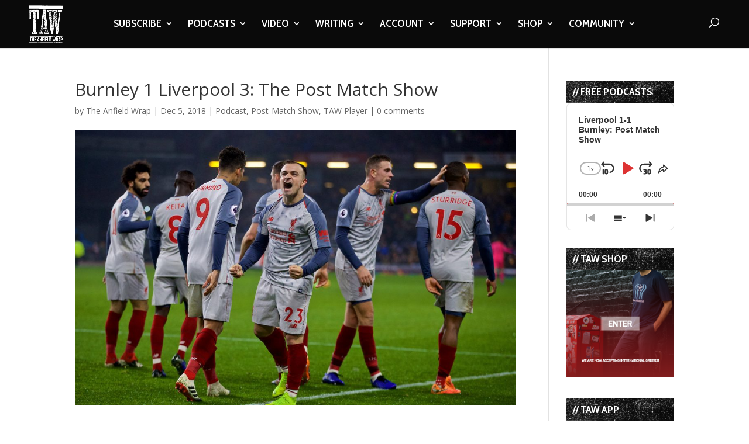

--- FILE ---
content_type: text/html; charset=utf-8
request_url: https://www.google.com/recaptcha/api2/aframe
body_size: -87
content:
<!DOCTYPE HTML><html><head><meta http-equiv="content-type" content="text/html; charset=UTF-8"></head><body><script nonce="VFIIoiZXCpTfiCKhknGwnA">/** Anti-fraud and anti-abuse applications only. See google.com/recaptcha */ try{var clients={'sodar':'https://pagead2.googlesyndication.com/pagead/sodar?'};window.addEventListener("message",function(a){try{if(a.source===window.parent){var b=JSON.parse(a.data);var c=clients[b['id']];if(c){var d=document.createElement('img');d.src=c+b['params']+'&rc='+(localStorage.getItem("rc::a")?sessionStorage.getItem("rc::b"):"");window.document.body.appendChild(d);sessionStorage.setItem("rc::e",parseInt(sessionStorage.getItem("rc::e")||0)+1);localStorage.setItem("rc::h",'1768730151880');}}}catch(b){}});window.parent.postMessage("_grecaptcha_ready", "*");}catch(b){}</script></body></html>

--- FILE ---
content_type: text/html; charset=utf-8
request_url: https://www.google.com/recaptcha/api2/anchor?ar=1&k=6LdybxoaAAAAAFuvSqF7Nzcy7SSHzR85B-2xiJPb&co=aHR0cHM6Ly93d3cudGhlYW5maWVsZHdyYXAuY29tOjQ0Mw..&hl=en&v=PoyoqOPhxBO7pBk68S4YbpHZ&theme=light&size=normal&anchor-ms=20000&execute-ms=30000&cb=kgvuqhwtjui1
body_size: 49260
content:
<!DOCTYPE HTML><html dir="ltr" lang="en"><head><meta http-equiv="Content-Type" content="text/html; charset=UTF-8">
<meta http-equiv="X-UA-Compatible" content="IE=edge">
<title>reCAPTCHA</title>
<style type="text/css">
/* cyrillic-ext */
@font-face {
  font-family: 'Roboto';
  font-style: normal;
  font-weight: 400;
  font-stretch: 100%;
  src: url(//fonts.gstatic.com/s/roboto/v48/KFO7CnqEu92Fr1ME7kSn66aGLdTylUAMa3GUBHMdazTgWw.woff2) format('woff2');
  unicode-range: U+0460-052F, U+1C80-1C8A, U+20B4, U+2DE0-2DFF, U+A640-A69F, U+FE2E-FE2F;
}
/* cyrillic */
@font-face {
  font-family: 'Roboto';
  font-style: normal;
  font-weight: 400;
  font-stretch: 100%;
  src: url(//fonts.gstatic.com/s/roboto/v48/KFO7CnqEu92Fr1ME7kSn66aGLdTylUAMa3iUBHMdazTgWw.woff2) format('woff2');
  unicode-range: U+0301, U+0400-045F, U+0490-0491, U+04B0-04B1, U+2116;
}
/* greek-ext */
@font-face {
  font-family: 'Roboto';
  font-style: normal;
  font-weight: 400;
  font-stretch: 100%;
  src: url(//fonts.gstatic.com/s/roboto/v48/KFO7CnqEu92Fr1ME7kSn66aGLdTylUAMa3CUBHMdazTgWw.woff2) format('woff2');
  unicode-range: U+1F00-1FFF;
}
/* greek */
@font-face {
  font-family: 'Roboto';
  font-style: normal;
  font-weight: 400;
  font-stretch: 100%;
  src: url(//fonts.gstatic.com/s/roboto/v48/KFO7CnqEu92Fr1ME7kSn66aGLdTylUAMa3-UBHMdazTgWw.woff2) format('woff2');
  unicode-range: U+0370-0377, U+037A-037F, U+0384-038A, U+038C, U+038E-03A1, U+03A3-03FF;
}
/* math */
@font-face {
  font-family: 'Roboto';
  font-style: normal;
  font-weight: 400;
  font-stretch: 100%;
  src: url(//fonts.gstatic.com/s/roboto/v48/KFO7CnqEu92Fr1ME7kSn66aGLdTylUAMawCUBHMdazTgWw.woff2) format('woff2');
  unicode-range: U+0302-0303, U+0305, U+0307-0308, U+0310, U+0312, U+0315, U+031A, U+0326-0327, U+032C, U+032F-0330, U+0332-0333, U+0338, U+033A, U+0346, U+034D, U+0391-03A1, U+03A3-03A9, U+03B1-03C9, U+03D1, U+03D5-03D6, U+03F0-03F1, U+03F4-03F5, U+2016-2017, U+2034-2038, U+203C, U+2040, U+2043, U+2047, U+2050, U+2057, U+205F, U+2070-2071, U+2074-208E, U+2090-209C, U+20D0-20DC, U+20E1, U+20E5-20EF, U+2100-2112, U+2114-2115, U+2117-2121, U+2123-214F, U+2190, U+2192, U+2194-21AE, U+21B0-21E5, U+21F1-21F2, U+21F4-2211, U+2213-2214, U+2216-22FF, U+2308-230B, U+2310, U+2319, U+231C-2321, U+2336-237A, U+237C, U+2395, U+239B-23B7, U+23D0, U+23DC-23E1, U+2474-2475, U+25AF, U+25B3, U+25B7, U+25BD, U+25C1, U+25CA, U+25CC, U+25FB, U+266D-266F, U+27C0-27FF, U+2900-2AFF, U+2B0E-2B11, U+2B30-2B4C, U+2BFE, U+3030, U+FF5B, U+FF5D, U+1D400-1D7FF, U+1EE00-1EEFF;
}
/* symbols */
@font-face {
  font-family: 'Roboto';
  font-style: normal;
  font-weight: 400;
  font-stretch: 100%;
  src: url(//fonts.gstatic.com/s/roboto/v48/KFO7CnqEu92Fr1ME7kSn66aGLdTylUAMaxKUBHMdazTgWw.woff2) format('woff2');
  unicode-range: U+0001-000C, U+000E-001F, U+007F-009F, U+20DD-20E0, U+20E2-20E4, U+2150-218F, U+2190, U+2192, U+2194-2199, U+21AF, U+21E6-21F0, U+21F3, U+2218-2219, U+2299, U+22C4-22C6, U+2300-243F, U+2440-244A, U+2460-24FF, U+25A0-27BF, U+2800-28FF, U+2921-2922, U+2981, U+29BF, U+29EB, U+2B00-2BFF, U+4DC0-4DFF, U+FFF9-FFFB, U+10140-1018E, U+10190-1019C, U+101A0, U+101D0-101FD, U+102E0-102FB, U+10E60-10E7E, U+1D2C0-1D2D3, U+1D2E0-1D37F, U+1F000-1F0FF, U+1F100-1F1AD, U+1F1E6-1F1FF, U+1F30D-1F30F, U+1F315, U+1F31C, U+1F31E, U+1F320-1F32C, U+1F336, U+1F378, U+1F37D, U+1F382, U+1F393-1F39F, U+1F3A7-1F3A8, U+1F3AC-1F3AF, U+1F3C2, U+1F3C4-1F3C6, U+1F3CA-1F3CE, U+1F3D4-1F3E0, U+1F3ED, U+1F3F1-1F3F3, U+1F3F5-1F3F7, U+1F408, U+1F415, U+1F41F, U+1F426, U+1F43F, U+1F441-1F442, U+1F444, U+1F446-1F449, U+1F44C-1F44E, U+1F453, U+1F46A, U+1F47D, U+1F4A3, U+1F4B0, U+1F4B3, U+1F4B9, U+1F4BB, U+1F4BF, U+1F4C8-1F4CB, U+1F4D6, U+1F4DA, U+1F4DF, U+1F4E3-1F4E6, U+1F4EA-1F4ED, U+1F4F7, U+1F4F9-1F4FB, U+1F4FD-1F4FE, U+1F503, U+1F507-1F50B, U+1F50D, U+1F512-1F513, U+1F53E-1F54A, U+1F54F-1F5FA, U+1F610, U+1F650-1F67F, U+1F687, U+1F68D, U+1F691, U+1F694, U+1F698, U+1F6AD, U+1F6B2, U+1F6B9-1F6BA, U+1F6BC, U+1F6C6-1F6CF, U+1F6D3-1F6D7, U+1F6E0-1F6EA, U+1F6F0-1F6F3, U+1F6F7-1F6FC, U+1F700-1F7FF, U+1F800-1F80B, U+1F810-1F847, U+1F850-1F859, U+1F860-1F887, U+1F890-1F8AD, U+1F8B0-1F8BB, U+1F8C0-1F8C1, U+1F900-1F90B, U+1F93B, U+1F946, U+1F984, U+1F996, U+1F9E9, U+1FA00-1FA6F, U+1FA70-1FA7C, U+1FA80-1FA89, U+1FA8F-1FAC6, U+1FACE-1FADC, U+1FADF-1FAE9, U+1FAF0-1FAF8, U+1FB00-1FBFF;
}
/* vietnamese */
@font-face {
  font-family: 'Roboto';
  font-style: normal;
  font-weight: 400;
  font-stretch: 100%;
  src: url(//fonts.gstatic.com/s/roboto/v48/KFO7CnqEu92Fr1ME7kSn66aGLdTylUAMa3OUBHMdazTgWw.woff2) format('woff2');
  unicode-range: U+0102-0103, U+0110-0111, U+0128-0129, U+0168-0169, U+01A0-01A1, U+01AF-01B0, U+0300-0301, U+0303-0304, U+0308-0309, U+0323, U+0329, U+1EA0-1EF9, U+20AB;
}
/* latin-ext */
@font-face {
  font-family: 'Roboto';
  font-style: normal;
  font-weight: 400;
  font-stretch: 100%;
  src: url(//fonts.gstatic.com/s/roboto/v48/KFO7CnqEu92Fr1ME7kSn66aGLdTylUAMa3KUBHMdazTgWw.woff2) format('woff2');
  unicode-range: U+0100-02BA, U+02BD-02C5, U+02C7-02CC, U+02CE-02D7, U+02DD-02FF, U+0304, U+0308, U+0329, U+1D00-1DBF, U+1E00-1E9F, U+1EF2-1EFF, U+2020, U+20A0-20AB, U+20AD-20C0, U+2113, U+2C60-2C7F, U+A720-A7FF;
}
/* latin */
@font-face {
  font-family: 'Roboto';
  font-style: normal;
  font-weight: 400;
  font-stretch: 100%;
  src: url(//fonts.gstatic.com/s/roboto/v48/KFO7CnqEu92Fr1ME7kSn66aGLdTylUAMa3yUBHMdazQ.woff2) format('woff2');
  unicode-range: U+0000-00FF, U+0131, U+0152-0153, U+02BB-02BC, U+02C6, U+02DA, U+02DC, U+0304, U+0308, U+0329, U+2000-206F, U+20AC, U+2122, U+2191, U+2193, U+2212, U+2215, U+FEFF, U+FFFD;
}
/* cyrillic-ext */
@font-face {
  font-family: 'Roboto';
  font-style: normal;
  font-weight: 500;
  font-stretch: 100%;
  src: url(//fonts.gstatic.com/s/roboto/v48/KFO7CnqEu92Fr1ME7kSn66aGLdTylUAMa3GUBHMdazTgWw.woff2) format('woff2');
  unicode-range: U+0460-052F, U+1C80-1C8A, U+20B4, U+2DE0-2DFF, U+A640-A69F, U+FE2E-FE2F;
}
/* cyrillic */
@font-face {
  font-family: 'Roboto';
  font-style: normal;
  font-weight: 500;
  font-stretch: 100%;
  src: url(//fonts.gstatic.com/s/roboto/v48/KFO7CnqEu92Fr1ME7kSn66aGLdTylUAMa3iUBHMdazTgWw.woff2) format('woff2');
  unicode-range: U+0301, U+0400-045F, U+0490-0491, U+04B0-04B1, U+2116;
}
/* greek-ext */
@font-face {
  font-family: 'Roboto';
  font-style: normal;
  font-weight: 500;
  font-stretch: 100%;
  src: url(//fonts.gstatic.com/s/roboto/v48/KFO7CnqEu92Fr1ME7kSn66aGLdTylUAMa3CUBHMdazTgWw.woff2) format('woff2');
  unicode-range: U+1F00-1FFF;
}
/* greek */
@font-face {
  font-family: 'Roboto';
  font-style: normal;
  font-weight: 500;
  font-stretch: 100%;
  src: url(//fonts.gstatic.com/s/roboto/v48/KFO7CnqEu92Fr1ME7kSn66aGLdTylUAMa3-UBHMdazTgWw.woff2) format('woff2');
  unicode-range: U+0370-0377, U+037A-037F, U+0384-038A, U+038C, U+038E-03A1, U+03A3-03FF;
}
/* math */
@font-face {
  font-family: 'Roboto';
  font-style: normal;
  font-weight: 500;
  font-stretch: 100%;
  src: url(//fonts.gstatic.com/s/roboto/v48/KFO7CnqEu92Fr1ME7kSn66aGLdTylUAMawCUBHMdazTgWw.woff2) format('woff2');
  unicode-range: U+0302-0303, U+0305, U+0307-0308, U+0310, U+0312, U+0315, U+031A, U+0326-0327, U+032C, U+032F-0330, U+0332-0333, U+0338, U+033A, U+0346, U+034D, U+0391-03A1, U+03A3-03A9, U+03B1-03C9, U+03D1, U+03D5-03D6, U+03F0-03F1, U+03F4-03F5, U+2016-2017, U+2034-2038, U+203C, U+2040, U+2043, U+2047, U+2050, U+2057, U+205F, U+2070-2071, U+2074-208E, U+2090-209C, U+20D0-20DC, U+20E1, U+20E5-20EF, U+2100-2112, U+2114-2115, U+2117-2121, U+2123-214F, U+2190, U+2192, U+2194-21AE, U+21B0-21E5, U+21F1-21F2, U+21F4-2211, U+2213-2214, U+2216-22FF, U+2308-230B, U+2310, U+2319, U+231C-2321, U+2336-237A, U+237C, U+2395, U+239B-23B7, U+23D0, U+23DC-23E1, U+2474-2475, U+25AF, U+25B3, U+25B7, U+25BD, U+25C1, U+25CA, U+25CC, U+25FB, U+266D-266F, U+27C0-27FF, U+2900-2AFF, U+2B0E-2B11, U+2B30-2B4C, U+2BFE, U+3030, U+FF5B, U+FF5D, U+1D400-1D7FF, U+1EE00-1EEFF;
}
/* symbols */
@font-face {
  font-family: 'Roboto';
  font-style: normal;
  font-weight: 500;
  font-stretch: 100%;
  src: url(//fonts.gstatic.com/s/roboto/v48/KFO7CnqEu92Fr1ME7kSn66aGLdTylUAMaxKUBHMdazTgWw.woff2) format('woff2');
  unicode-range: U+0001-000C, U+000E-001F, U+007F-009F, U+20DD-20E0, U+20E2-20E4, U+2150-218F, U+2190, U+2192, U+2194-2199, U+21AF, U+21E6-21F0, U+21F3, U+2218-2219, U+2299, U+22C4-22C6, U+2300-243F, U+2440-244A, U+2460-24FF, U+25A0-27BF, U+2800-28FF, U+2921-2922, U+2981, U+29BF, U+29EB, U+2B00-2BFF, U+4DC0-4DFF, U+FFF9-FFFB, U+10140-1018E, U+10190-1019C, U+101A0, U+101D0-101FD, U+102E0-102FB, U+10E60-10E7E, U+1D2C0-1D2D3, U+1D2E0-1D37F, U+1F000-1F0FF, U+1F100-1F1AD, U+1F1E6-1F1FF, U+1F30D-1F30F, U+1F315, U+1F31C, U+1F31E, U+1F320-1F32C, U+1F336, U+1F378, U+1F37D, U+1F382, U+1F393-1F39F, U+1F3A7-1F3A8, U+1F3AC-1F3AF, U+1F3C2, U+1F3C4-1F3C6, U+1F3CA-1F3CE, U+1F3D4-1F3E0, U+1F3ED, U+1F3F1-1F3F3, U+1F3F5-1F3F7, U+1F408, U+1F415, U+1F41F, U+1F426, U+1F43F, U+1F441-1F442, U+1F444, U+1F446-1F449, U+1F44C-1F44E, U+1F453, U+1F46A, U+1F47D, U+1F4A3, U+1F4B0, U+1F4B3, U+1F4B9, U+1F4BB, U+1F4BF, U+1F4C8-1F4CB, U+1F4D6, U+1F4DA, U+1F4DF, U+1F4E3-1F4E6, U+1F4EA-1F4ED, U+1F4F7, U+1F4F9-1F4FB, U+1F4FD-1F4FE, U+1F503, U+1F507-1F50B, U+1F50D, U+1F512-1F513, U+1F53E-1F54A, U+1F54F-1F5FA, U+1F610, U+1F650-1F67F, U+1F687, U+1F68D, U+1F691, U+1F694, U+1F698, U+1F6AD, U+1F6B2, U+1F6B9-1F6BA, U+1F6BC, U+1F6C6-1F6CF, U+1F6D3-1F6D7, U+1F6E0-1F6EA, U+1F6F0-1F6F3, U+1F6F7-1F6FC, U+1F700-1F7FF, U+1F800-1F80B, U+1F810-1F847, U+1F850-1F859, U+1F860-1F887, U+1F890-1F8AD, U+1F8B0-1F8BB, U+1F8C0-1F8C1, U+1F900-1F90B, U+1F93B, U+1F946, U+1F984, U+1F996, U+1F9E9, U+1FA00-1FA6F, U+1FA70-1FA7C, U+1FA80-1FA89, U+1FA8F-1FAC6, U+1FACE-1FADC, U+1FADF-1FAE9, U+1FAF0-1FAF8, U+1FB00-1FBFF;
}
/* vietnamese */
@font-face {
  font-family: 'Roboto';
  font-style: normal;
  font-weight: 500;
  font-stretch: 100%;
  src: url(//fonts.gstatic.com/s/roboto/v48/KFO7CnqEu92Fr1ME7kSn66aGLdTylUAMa3OUBHMdazTgWw.woff2) format('woff2');
  unicode-range: U+0102-0103, U+0110-0111, U+0128-0129, U+0168-0169, U+01A0-01A1, U+01AF-01B0, U+0300-0301, U+0303-0304, U+0308-0309, U+0323, U+0329, U+1EA0-1EF9, U+20AB;
}
/* latin-ext */
@font-face {
  font-family: 'Roboto';
  font-style: normal;
  font-weight: 500;
  font-stretch: 100%;
  src: url(//fonts.gstatic.com/s/roboto/v48/KFO7CnqEu92Fr1ME7kSn66aGLdTylUAMa3KUBHMdazTgWw.woff2) format('woff2');
  unicode-range: U+0100-02BA, U+02BD-02C5, U+02C7-02CC, U+02CE-02D7, U+02DD-02FF, U+0304, U+0308, U+0329, U+1D00-1DBF, U+1E00-1E9F, U+1EF2-1EFF, U+2020, U+20A0-20AB, U+20AD-20C0, U+2113, U+2C60-2C7F, U+A720-A7FF;
}
/* latin */
@font-face {
  font-family: 'Roboto';
  font-style: normal;
  font-weight: 500;
  font-stretch: 100%;
  src: url(//fonts.gstatic.com/s/roboto/v48/KFO7CnqEu92Fr1ME7kSn66aGLdTylUAMa3yUBHMdazQ.woff2) format('woff2');
  unicode-range: U+0000-00FF, U+0131, U+0152-0153, U+02BB-02BC, U+02C6, U+02DA, U+02DC, U+0304, U+0308, U+0329, U+2000-206F, U+20AC, U+2122, U+2191, U+2193, U+2212, U+2215, U+FEFF, U+FFFD;
}
/* cyrillic-ext */
@font-face {
  font-family: 'Roboto';
  font-style: normal;
  font-weight: 900;
  font-stretch: 100%;
  src: url(//fonts.gstatic.com/s/roboto/v48/KFO7CnqEu92Fr1ME7kSn66aGLdTylUAMa3GUBHMdazTgWw.woff2) format('woff2');
  unicode-range: U+0460-052F, U+1C80-1C8A, U+20B4, U+2DE0-2DFF, U+A640-A69F, U+FE2E-FE2F;
}
/* cyrillic */
@font-face {
  font-family: 'Roboto';
  font-style: normal;
  font-weight: 900;
  font-stretch: 100%;
  src: url(//fonts.gstatic.com/s/roboto/v48/KFO7CnqEu92Fr1ME7kSn66aGLdTylUAMa3iUBHMdazTgWw.woff2) format('woff2');
  unicode-range: U+0301, U+0400-045F, U+0490-0491, U+04B0-04B1, U+2116;
}
/* greek-ext */
@font-face {
  font-family: 'Roboto';
  font-style: normal;
  font-weight: 900;
  font-stretch: 100%;
  src: url(//fonts.gstatic.com/s/roboto/v48/KFO7CnqEu92Fr1ME7kSn66aGLdTylUAMa3CUBHMdazTgWw.woff2) format('woff2');
  unicode-range: U+1F00-1FFF;
}
/* greek */
@font-face {
  font-family: 'Roboto';
  font-style: normal;
  font-weight: 900;
  font-stretch: 100%;
  src: url(//fonts.gstatic.com/s/roboto/v48/KFO7CnqEu92Fr1ME7kSn66aGLdTylUAMa3-UBHMdazTgWw.woff2) format('woff2');
  unicode-range: U+0370-0377, U+037A-037F, U+0384-038A, U+038C, U+038E-03A1, U+03A3-03FF;
}
/* math */
@font-face {
  font-family: 'Roboto';
  font-style: normal;
  font-weight: 900;
  font-stretch: 100%;
  src: url(//fonts.gstatic.com/s/roboto/v48/KFO7CnqEu92Fr1ME7kSn66aGLdTylUAMawCUBHMdazTgWw.woff2) format('woff2');
  unicode-range: U+0302-0303, U+0305, U+0307-0308, U+0310, U+0312, U+0315, U+031A, U+0326-0327, U+032C, U+032F-0330, U+0332-0333, U+0338, U+033A, U+0346, U+034D, U+0391-03A1, U+03A3-03A9, U+03B1-03C9, U+03D1, U+03D5-03D6, U+03F0-03F1, U+03F4-03F5, U+2016-2017, U+2034-2038, U+203C, U+2040, U+2043, U+2047, U+2050, U+2057, U+205F, U+2070-2071, U+2074-208E, U+2090-209C, U+20D0-20DC, U+20E1, U+20E5-20EF, U+2100-2112, U+2114-2115, U+2117-2121, U+2123-214F, U+2190, U+2192, U+2194-21AE, U+21B0-21E5, U+21F1-21F2, U+21F4-2211, U+2213-2214, U+2216-22FF, U+2308-230B, U+2310, U+2319, U+231C-2321, U+2336-237A, U+237C, U+2395, U+239B-23B7, U+23D0, U+23DC-23E1, U+2474-2475, U+25AF, U+25B3, U+25B7, U+25BD, U+25C1, U+25CA, U+25CC, U+25FB, U+266D-266F, U+27C0-27FF, U+2900-2AFF, U+2B0E-2B11, U+2B30-2B4C, U+2BFE, U+3030, U+FF5B, U+FF5D, U+1D400-1D7FF, U+1EE00-1EEFF;
}
/* symbols */
@font-face {
  font-family: 'Roboto';
  font-style: normal;
  font-weight: 900;
  font-stretch: 100%;
  src: url(//fonts.gstatic.com/s/roboto/v48/KFO7CnqEu92Fr1ME7kSn66aGLdTylUAMaxKUBHMdazTgWw.woff2) format('woff2');
  unicode-range: U+0001-000C, U+000E-001F, U+007F-009F, U+20DD-20E0, U+20E2-20E4, U+2150-218F, U+2190, U+2192, U+2194-2199, U+21AF, U+21E6-21F0, U+21F3, U+2218-2219, U+2299, U+22C4-22C6, U+2300-243F, U+2440-244A, U+2460-24FF, U+25A0-27BF, U+2800-28FF, U+2921-2922, U+2981, U+29BF, U+29EB, U+2B00-2BFF, U+4DC0-4DFF, U+FFF9-FFFB, U+10140-1018E, U+10190-1019C, U+101A0, U+101D0-101FD, U+102E0-102FB, U+10E60-10E7E, U+1D2C0-1D2D3, U+1D2E0-1D37F, U+1F000-1F0FF, U+1F100-1F1AD, U+1F1E6-1F1FF, U+1F30D-1F30F, U+1F315, U+1F31C, U+1F31E, U+1F320-1F32C, U+1F336, U+1F378, U+1F37D, U+1F382, U+1F393-1F39F, U+1F3A7-1F3A8, U+1F3AC-1F3AF, U+1F3C2, U+1F3C4-1F3C6, U+1F3CA-1F3CE, U+1F3D4-1F3E0, U+1F3ED, U+1F3F1-1F3F3, U+1F3F5-1F3F7, U+1F408, U+1F415, U+1F41F, U+1F426, U+1F43F, U+1F441-1F442, U+1F444, U+1F446-1F449, U+1F44C-1F44E, U+1F453, U+1F46A, U+1F47D, U+1F4A3, U+1F4B0, U+1F4B3, U+1F4B9, U+1F4BB, U+1F4BF, U+1F4C8-1F4CB, U+1F4D6, U+1F4DA, U+1F4DF, U+1F4E3-1F4E6, U+1F4EA-1F4ED, U+1F4F7, U+1F4F9-1F4FB, U+1F4FD-1F4FE, U+1F503, U+1F507-1F50B, U+1F50D, U+1F512-1F513, U+1F53E-1F54A, U+1F54F-1F5FA, U+1F610, U+1F650-1F67F, U+1F687, U+1F68D, U+1F691, U+1F694, U+1F698, U+1F6AD, U+1F6B2, U+1F6B9-1F6BA, U+1F6BC, U+1F6C6-1F6CF, U+1F6D3-1F6D7, U+1F6E0-1F6EA, U+1F6F0-1F6F3, U+1F6F7-1F6FC, U+1F700-1F7FF, U+1F800-1F80B, U+1F810-1F847, U+1F850-1F859, U+1F860-1F887, U+1F890-1F8AD, U+1F8B0-1F8BB, U+1F8C0-1F8C1, U+1F900-1F90B, U+1F93B, U+1F946, U+1F984, U+1F996, U+1F9E9, U+1FA00-1FA6F, U+1FA70-1FA7C, U+1FA80-1FA89, U+1FA8F-1FAC6, U+1FACE-1FADC, U+1FADF-1FAE9, U+1FAF0-1FAF8, U+1FB00-1FBFF;
}
/* vietnamese */
@font-face {
  font-family: 'Roboto';
  font-style: normal;
  font-weight: 900;
  font-stretch: 100%;
  src: url(//fonts.gstatic.com/s/roboto/v48/KFO7CnqEu92Fr1ME7kSn66aGLdTylUAMa3OUBHMdazTgWw.woff2) format('woff2');
  unicode-range: U+0102-0103, U+0110-0111, U+0128-0129, U+0168-0169, U+01A0-01A1, U+01AF-01B0, U+0300-0301, U+0303-0304, U+0308-0309, U+0323, U+0329, U+1EA0-1EF9, U+20AB;
}
/* latin-ext */
@font-face {
  font-family: 'Roboto';
  font-style: normal;
  font-weight: 900;
  font-stretch: 100%;
  src: url(//fonts.gstatic.com/s/roboto/v48/KFO7CnqEu92Fr1ME7kSn66aGLdTylUAMa3KUBHMdazTgWw.woff2) format('woff2');
  unicode-range: U+0100-02BA, U+02BD-02C5, U+02C7-02CC, U+02CE-02D7, U+02DD-02FF, U+0304, U+0308, U+0329, U+1D00-1DBF, U+1E00-1E9F, U+1EF2-1EFF, U+2020, U+20A0-20AB, U+20AD-20C0, U+2113, U+2C60-2C7F, U+A720-A7FF;
}
/* latin */
@font-face {
  font-family: 'Roboto';
  font-style: normal;
  font-weight: 900;
  font-stretch: 100%;
  src: url(//fonts.gstatic.com/s/roboto/v48/KFO7CnqEu92Fr1ME7kSn66aGLdTylUAMa3yUBHMdazQ.woff2) format('woff2');
  unicode-range: U+0000-00FF, U+0131, U+0152-0153, U+02BB-02BC, U+02C6, U+02DA, U+02DC, U+0304, U+0308, U+0329, U+2000-206F, U+20AC, U+2122, U+2191, U+2193, U+2212, U+2215, U+FEFF, U+FFFD;
}

</style>
<link rel="stylesheet" type="text/css" href="https://www.gstatic.com/recaptcha/releases/PoyoqOPhxBO7pBk68S4YbpHZ/styles__ltr.css">
<script nonce="xQWKZr4aWgxa7HasTERv6w" type="text/javascript">window['__recaptcha_api'] = 'https://www.google.com/recaptcha/api2/';</script>
<script type="text/javascript" src="https://www.gstatic.com/recaptcha/releases/PoyoqOPhxBO7pBk68S4YbpHZ/recaptcha__en.js" nonce="xQWKZr4aWgxa7HasTERv6w">
      
    </script></head>
<body><div id="rc-anchor-alert" class="rc-anchor-alert"></div>
<input type="hidden" id="recaptcha-token" value="[base64]">
<script type="text/javascript" nonce="xQWKZr4aWgxa7HasTERv6w">
      recaptcha.anchor.Main.init("[\x22ainput\x22,[\x22bgdata\x22,\x22\x22,\[base64]/[base64]/[base64]/[base64]/[base64]/UltsKytdPUU6KEU8MjA0OD9SW2wrK109RT4+NnwxOTI6KChFJjY0NTEyKT09NTUyOTYmJk0rMTxjLmxlbmd0aCYmKGMuY2hhckNvZGVBdChNKzEpJjY0NTEyKT09NTYzMjA/[base64]/[base64]/[base64]/[base64]/[base64]/[base64]/[base64]\x22,\[base64]\x22,\x22w79Gw605d8KswovDuh/DvkU0ZGNbwrTChCrDgiXCog1pwqHCnALCrUs8w40/[base64]/CqsO6VQvClFHCkXkFwqvDg8KVPsKHZsKvw59RwqfDqMOzwq8uw7/Cs8KPw4vCnyLDsWlEUsO/wr8QOH7CrsKrw5fCicOnwpbCmVnCoMOfw4bCsjbDpcKow6HChsKHw7N+Gj9XJcOKwrwDwpxCFMO2Cw8MR8KnOnjDg8K8FcKPw5bCkhvCnAV2TV9jwqvDnS8fVV/CgMK4PinDkMOdw5lNO23CqgPDqcOmw5g6w6LDtcOabj3Dm8OQw4cmbcKCwrrDuMKnOiY1SHrDlFkQwpxbC8KmKMOlwpowwoo+w4jCuMOFMMKzw6ZkwrnCucOBwpYDw5XCi2PDv8OlFVFOwq/CtUMPEsKjacOtwrjCtMOvw4TDtnfCssK6dX4yw7zDrknCqkbDpGjDu8KQwok1woTCkcOpwr1ZQSZTCsOCdFcHwrXCqxF5ZBthSMOiWcOuwp/DsBYtwpHDkSh6w6rDv8OnwptVwqfCtnTCi3/CnMK3QcK0EcOPw7oowpZrwqXCgsOpe1BWZyPChcKhw45Cw53CnSgtw7FEGsKGwrDDjcKyAMK1wqXDncK/w4Maw4ZqNGhxwpEVGw/Cl1zDoMOHCF3CsHLDsxNLJcOtwqDDskoPwoHCtsKuP19Uw5PDsMOOXcKhMyHDqQPCjB4GwolNbDvCkcO1w4QcRk7DpS/[base64]/ClcK0fsKCwosaw5nDu8ObLC/CsW3Cu0fCjVLCmMOOQsOvRcKFa1/DgsKzw5XCicOcasK0w7XDmMOnT8KdPsKtOcOCw6dnVsOOOMOkw7DCn8KqwrouwqVmwpsQw5Msw4jDlMKJw6zCm8KKTgMEJA1vRFJ6woo8w73DusOlw4/Cmk/Ci8OJcjkxwpBVIms1w5tee2LDpj3CkAsswpxdwq1TwrJcw740wp/DuQh+W8Odw4/DnQpJwpDCpzDDu8KCecKXw7vDr8K3wofDuMO/w6HDgAbCmm5zw5vCmE5wT8Oqw5oQwqPCmyTCk8KGecOTwo7DpsO2HsKfwr50SDLDosOkPSZzGmNDP0RMAljCg8OjBV4Jw49qwp8uZzpLwpTDmMO3F3RKR8KlPG5/VhQNUsOMXMOsCMOUXsK9wpAtw7Flwqs4wrQ7w5diQi9rB1lrwo4iSirDgMKnw7VOwq7CjUvDmDrDssOtw63CpxjCtcKkXcKYw5Uqwo/CrksIOj0hF8KTHDsuA8OxF8K9SSzCpjLDn8KsCgpiwqAow59nwqTDi8KVXFEURcKDwrDCkwLDtQzCr8KhwrfCt2QMXgI9wrwjwpHCtQTDjXbCoDx8wprCkxvDnn7CvyXDncO9w5Mnw6l0HGjDp8K1wpY3w5kXKcKfw5TDkcOaw6fCkQBiwrXCrMK4LsOwwr/Du8OLw7Vpw5HDncK+w4YqwqTCg8OPw4tEwpXCnEQrwobCrMOUw5J1w5Qhw6QFFMOncxvDj0bDm8KfwrAvwrvCuMOcfnvClsKEw6bCun1uKMKaw7hzwqvCgMKHd8KzRR7Cmi/DvjbDkXg+JsKEZxLCtcKhwpdMwpcWdsKGwqHCqy7Dl8K/EF7DtVp4EcKlUcK8Im7CrwXCqGLDpFZyYMK5wr7DqBpgOGYXdkRhekl3w49bKArDnHTDm8KCw7DDnkAUdVDDgRM6Ki7CksK4w40dZsOSclw2w6FQcHAiw7bDnMOZwr/CrT1Qw59HAzhBwoxFw4/Cnh5bwoZIHsKVwrvCo8OAw44/w7ZFBMOEwqjDpcKPZ8OgwqbDn0LDhgLCo8OBwpHDmzlqNgJswqTDiGHDhcKRCT3CgH9Lw6XDlVrCsh8Nw7pSwoLDvsK6woFywqLCrRDCuMORwqI+GycbwrUIBsKqw67Ci0fDpkvCizTCtsO/wr1ZwqPDmcKlwp/CuyVgeMOBw57DisKNw4gqMmjDg8OrwqMxfsK/w7vCqMOmw6HCqcKGw43DhVbDo8Kmwoxrw4R/w4AWK8O5UMKywpxBMsK7w4LCpsOFw5I4QzU0fC3DlUXCllrDpHHCvG0MdcKuZsO4LcK+SAltw7k5Ch/CowfCs8OdFsKpw57Ck0pnwpF0CMOcM8KZwp54csKNTcKkMwprw6pJVyhOesOGw7vDqjDClR18w5jDv8KkS8Oqw5TDoi/Cj8KPVMOTPwZBFsKjehJ/[base64]/CkkVICRLCryfDlWjDvsKXw6/DrMOdwpRFw7AFUCDDkiPDpV7CsDjDmcO5w7dLEcK4wpNoR8KPFsOjWcOZw6XCrcOjw6NdwpYUw5DDpzZsw5I9wrPCkAg6fcKwOcOXw5rCjsOdYkBkwprDuCQQXExcYCTDqcKrDMKHPwUYYcOBYcKvwq/ClsObw6nDusKfXXLCicOoV8OqwqLDvMOlfgPDnxsiw7HDhMKxVnbCpsOqwpjDgkrCl8O5KsOTU8O1TcKZw4/CmsK5CMOhwqJEw7p6D8OFw6J7wpcYP1ZzwrB4w4XDj8KJwop1woLCncKRwp5Fw4LDgVrDjMOPwr7Dhko0WMKqw5bDiFxGw6U5WMOnw6MQJMKzEidVw5saIMOVMQ8bw5QOw7phwodDaiB1FB7DgcOxagTDjz0ow7rCj8Kxw4fDtEzDkHfCmsKfw60/w4HDpEFsBsOHw5Mmw53CiDzDiUfDu8Oowq7DnTbDisOnwprCvnTDicOpwrnCisKhwpXDjnUScMOVwpkEw5rCnMOgd2jCrsO8WGHCrzDDnRocwrPDrR/Dqy7DscKITXrChsKCw7xcecKKJzEwOgzDu18pw71hITHDuGrDrMOGw610wpxtw5lFAsOEwpBFM8O8woMdVTs/w5jCicOkKsOhQBUaw5ZAacKWwox4G1JAw7LDmsOxw6IfEn/CqsOLRMOUwrHCrcOSwqfDmj3CucK+OSXDsHHCmWDDmB5JKMKqwqvCgjDCuydDQA3CrBE5w5TDp8O2D1sjwpZrw4wTwrTDv8KKw7wtw6B2w7DDucKlJsOCesKYIsKawpbCiMKFwpBlU8OQXUB9wprCo8KmbwZ1XGM4flY7wqfCun10QyAAeD/Dhx7Cj1DCvlUvw7HDkA8owpXDkn7Cm8Kdw6EAbhwOOMKND3zDk8K+wqIYfSLChHQTw4LDi8KQXMOwOCLChwwSwqcbwoY6JMOCKsOSw6/CgsKWwohPJi5GLV3DjBrCvT7DpcO5woUKTsKnwp/DrncvJHTDsFzDjcKhw7/DpW8ew6rClsO6A8OdL14Hw6rClWsGwqB2EcO9worCtC/CqMKQwoFZGcOcw4vCuznDhzXDjcKjGChBwrdONkFqbcKywpB7MQ7CncKRwoQBw6jDt8KPNEALwp08woPDl8KfLRR8ccOUOFM/w7sJwrjDjw4WMMK7wr0NJzICH01RZGdIw6o7QMO+MMOpcHHCmcOTKETDhFLDvcK7ZcORCkwyecKmw5JlY8OXXUfDn8KfFsKEw4dcwpsYGWXDmsOqVcKEY3XClcKDw7UEw6MLw5PCiMOPw69WHkEraMKKwrQfMcOtw4Icwq5jw4kQBcO/A17CtsONfMK/XsObZy/[base64]/bS7CmxnDnh59fyFQwrvDokLDo2l3wrHDskQFwq4DwqUUWsOvw4FXO0zDu8KIw61VKTsZL8Ocw4bDskErPCDDrxPCosOQwqoow6XDh2zClsO5e8KZwoHCpMOLw4dAw79Aw7XDr8OEwoNsw6ZiwpLCicKfHMOuYcOwVwoddMOhw4/CmMO4DMKcw6/CqE3DrcKUbADDu8O2FRlYwpB6OMORZsOIOcOEM8OIwqLCsyIewqBNw5BOw7YXw6TDmMKXwpHDghnDjXfDsDtLJ8OFfcOTw5djw5/DpzrDkcOPa8Olwpwsbi06w6Q4wowGMcK1w50dZxlvwqvDg1sSSMKfdVnCiEd+wpo0KTLDjcOnDMO4w7vCt3kXw7vCgMK6TCbCmXl7w7kiPMKfZsObWANgCMKrwoHDjMORPwk/[base64]/EnHDpMObw43DtMO3UMO2Eg3Cj8OJaxA6w5pEbmnDijnCs3w/[base64]/DmhgSTMKYw4HCjcKTbHLCkcOXwo06AzN8w6YXw43DqsOyMsOsw4LClcO0w5Yiw4MYwrAKw7nCmsKhV8O1NELCpMKtXEwaM2rCtjloay/CpcKNVMKrwq0Nw5Juw6Rww4PCo8KAwpNnw5fCiMKJw5Nqw43DkcOcwpkJOMOMJ8OJIcOSCFpXCwbCpsOGLsKcw6fDosK2w7fCiEQswpHCn3oRKn3Cu3bDl1DCn8KEeAjCg8OIJ0sCwqTCiMKOwr8yd8ORw7xzw7cgwrhrJHk8MMKqwrpbw5/Ct2fCtcKwHyzDtDDCl8K/wpFWRWI6NEDCn8OqAMKfTcOoSsKGw7RAwqTDsMOEfMOWwpJsSMOVXl7DoztgwpjCv8KCw4w3wonDvMK9wrleJsKZOMKjTsKjccOOWgvDliQaw6Udw73ClyZzwpXDrsKswp7DlEg/eMOpwoRFZmd0w59fw68LI8KHc8OVw5/DrBZqHcKCW0jCsDYtw5FdR3HCm8Kvw4YnwrPCscK6BUISwo1WaxdbwrNeIsOuw4l1UsO2w5fCt2VGwr3DrcO2wrM+JBEnZ8KaZzl1w4V1N8KKw4rCmMOSw44UwojDjE12wr18wrB7SiQmEMO8EkHDiSDCssOLw5hLw7Ftw5VTVi58IMKXCy/[base64]/Do0dlEcOKw4XDjcOmOFxkwp3CuVHDtG7DvQbDpsKCewphDcOQU8Kxw5lLw6bDg1jCm8OgwrDCsMKVw5ESV2hDV8OnfybCn8OHMjkrw5kYwrTDt8O3w57CvMOFwrHChDM/[base64]/CmMKoA8Kiwpskw518wrHCm8OWdMOpCUXCocK/w5HDm1zChm3DtMKqwolADsOOZWAfbMKaP8KENsKZGGQOPMK+wrkQMmvDl8KBecO7wow1wpdKNG5Xw50YwqfCkcKGLMKSwqQFw6DDjcKowoHDiU0JWMKowonDhnPDmMKXw5Uww5hDwpjCkcKIw4HDl3I5w4xHwoQOw4LCoj/CgiF6HCZDU8K1w74rQcK/wq/Dom/DkcOsw4plWsK6f33CscKJABw4EzEKwpYnwqhDWx/Dq8Osd2rCsMKiPloqwrVBEsOCw4LCpjnCm3fCvyrDocKywpvCpMO5bMKuS0vDnV1gw6N1TsOTw6Irw6wjBMOoBwXDr8K/esKDw5vDjsO6XQUyF8K+w7rDujNjw5bChkDChcO5BcOdCD7DshvDvTvCksOJAEfDhQsewqV7OWRae8Oaw6JGGMKkw7nCpUzCi3LCrsKWw4LDozlZw5bDrwxVHMOzwpzDojvCqBlRw6PDjGwpwp7Ct8K6T8O0MMK1w5/ChXJDVxPCu0t5wrE0ZCHDhk01wrHCisO/[base64]/w75eLsKgwqPDj8OIwonDuhLCvFhnEsKHO8OPM3TCisObRRspd8OqWm1XLTfDiMOOwqjDqHfDnsOWw68Jw54Dwoghwo8wc1fCnsOsKMKaDcKnLMKFaMKcwpZ8w6JfVT0nQ24Gw5/[base64]/TDTDnkM6AwgmEMKKURPCjcKiwqgNTCUaVA7DusKlAcKFHcKvwpXDkMO/JXfDmG7DhBAuw6/DgcOlc3zCmjItT1/DsB4Ew4I9GsOHAT7DvwLDusOOWnxqAGnCkSECwpRCJ0Uqw4powrtjMEDDmcO3w67Cn3p6NsKBMcKRFcOcCltND8KHb8OTwqY6w4DCvg1FNxLCkSU5K8KIBHxnERUnHEseBBHCokLDiWzDnykGwroMw5d7WMO0I1oqMsOrw7bCicOYw7zCv34yw5YGXcK9V8KGVl/[base64]/DgcKlJMOwwqk4PMKPCS5dF8O9w68mwpvCmgrDusO0woDDlMKBwopAw6LChm/CrcKJP8O6w6LCtcO6wqLCr1XCjlVEY2/CsnYgwqw7wqLCvBHDkMOiw4zDumNcEMKrwpDClsO3IsOxw7oBw7/DlsKQwq3DmsOlw7PDu8ODNxouSDwDw7peKMOgcsKbdwpAeBVPw6TDt8O7wpVewojDmR8MwqMYwo/CogfDlg4mwq3DoRLCjMKAfTBDX17CvcKvUMOewqg3XMK6wqvChxvCvMKFIsO/NRHDiw8EwpnCnnrCrmU2TcKBw7LDqwPCm8Ohe8KhRGgUfcODw6N5OgDDmj/DtFl+CsODEsO7wo/DuyLDucOxRTPDsXTCo0w6PcKvwpzChwrCpTPCkHLDs2TDkmzCmx9qRRHCm8KjD8ORwqnCnsOtYyVAwpvCi8O/w7cTUA9OKcOMwqU5IcOzw6kxw7bCoMKpDn5bwrvCvj4xw6bDmUd2wo0TwrlebGzCjsOUw7bCsMKDQC/CqmvCuMKTJMOrwqVYREnDoVTDu0QrNMOgw6VaUsKJKS7CsEXDljtqw65qCT7DiMKjwphtwqLDl2HDrHw1FUd+OsOBcAYnw6pOG8OWw7liwrZxdE8ywpkEw6/Dr8O9GcOTw4HCgy3DlWUiW17DrMKeFzZGwojCgjjCj8OSwokPUBHDn8O9b3vCi8OIRW0pUsOqesOew48VGErDrsKhw7bDlTPDs8OGTsKlN8KRcsOAIRojPsOUwo/DvUt0woUGKn7DizjDiTTCqMOYByccw6PDr8KfwoDCpMOuw6YjwqoVwpoJw5huw709wo/[base64]/DpkvCnjXDg8KmMMONwq7DpQ1kwo4tXsOWUSbCvsOSw7R/[base64]/Djzg4BcKTNQEqPsOKJMOgFlLCrjASCzd8OUATJMKxwrVAw5AdwpXDmMOlfMKuLsOpwpnDmsOlKhfDhsKjw6TClwYswog1w6fCvcK/a8KlK8OaLShrwqR0c8OFPXY/wpjDuR7CpFxbw6l7EA/CicKBEWA8XwXDmcKVwp9+CsOVw5nChsOUwp/DvkI+BXjCrMK+w6bCgXMgwpHDpsO2wqsow6HDnMKHwqPCi8KcRisWwprCvkLDpH4YwrnCmsKdwo9sNMOGw5RDKMOewq4DNsOfwr7Ct8KJT8O7FcOww7DCg0TDgsKSw7QuR8O0NMKrXsOtw7jDvsObOcORMAPDjhx/w41fw53Cu8Ojf8K9Q8OTPMOnSUE7WxXCrAvChMKAJW5Ow7Y0w4rDilF7Kg3CrzhTdsOccMOow5bDuMOHwpDCqwjClCrDlFctw6rCqS/CjcOfwoLDhiXDjMK7wptBw4R/[base64]/[base64]/Dph7Dl1PCvsO6w5IOY3RyK3/Cl8KXwpnDvAHDlcKxQMKfQglGZcOZwoVCM8ORwqsqesOqwoVtXcOyNMOUw6xWK8K5GcK3wp/[base64]/DicKNwrdkXUQzCcK9wpULacKFE0ldw4NBwot3PQvCvMOjw7nCpMO6NQp5w67Dr8KFw4/DkgzDsDfDp3XCrsKQw6x8w7Nnw7fDnTbDnTQDwpJ0SgzDusOvYC/Dv8KyNDjCscOODMKVWhfDvMKMw6zCmnEXc8OiwozCixwww5d3wo3DoigLw68cSRt2X8O7wrlNw4Ycw5UyA1Vzw7Irw55sRGQUD8Oow67DlkpOw4FOez0+S3/DicKDw610ZcO9D8OfNcORA8KSwpLCkSgDw5vCncKZFsKjw6pBKMOQSRZ8L0hUwopCwr19BMOrdAXDnwFWLMO9wqDCisKFw4ApKTzDtcOJFkJhIcKLwrrCkMKNwpnDmcOswqvCosOGw5nCmw12RcK2w4oQXRMjw5rDojjCucOhw6vDtMOHcsOqwqXDr8KYwrvDil1/wosuKMOIwqJ5wrBgw7XDssOjSWbCgUzCrXBWwp5UEsOCwonDhMKcYMO6w5/CssK1w6geEDXCk8K6wo3Cp8KOUXHDtQB4wojDogUaw7nCsCvCtnVRWmBdQcKNNV1lB3zDv2TDrMOwwqbCqsKFO1PCkRLCuCkjDBnCqsOZwqprw41yw61vwpRHMxPCjn7CjcOGc8OiesKqQS56woHDv3VRw7PCl3TCu8OIFcOnfw/CjcOewrPDlsOVw78nw7TCocODwpfCjXRZwpZ4aXTDg8KPw7vCsMKEbAImIwc+wr8nbMKrwqhaGcO/wp/[base64]/Ct8O6bsOAw4BhesO8wpdpw5UFwrfCncOXwqwKYwvDtMOsIVkiwqHCmydrPcONPiPDr2AzJm7CosKYd3TCuMOcwoR3woTCvcKeAMOyfD/DvMOCI35VEEQ5dcKUI0Ulw7lSPMOmw5XCp1ZgL0/[base64]/[base64]/[base64]/w7NywqfDrsOzw7t+w53DtXoTwoQIasKDPMOoTcK/w43Dj8KeDkfCkAMUwo0Rwr8cwoQCw61cNcONw7HCpyUgPsOOAX7DkcOVLkXDm25KWXbDkgPDlRvDsMKzwqRMwplTLCfDkSIKworCscKHwqVNTsKtSzzDkxHDocOPw68wc8Ozw6JcHMOMw7HCo8Kiw4HDkcKywp5ow651UcKKwrcewp/CozZZQMOcw63CmztEwpzCr8OgMiduw6F8wrLCn8KtwoYQPsOxwrMdwqXDtsOxKcKDP8Ofw6sJUUPCi8Krw4h6O0jDmXvCjXobw6LCqhUrw5TCoMKwF8KXARUnwqjDmcKtCWnDqcKBG0XDhhbDjHbCuH4jQMOKRsKsH8OhwpRWwqgyw6HDpMORwqvDogTDksK/w6Ucw7HCnQLDn0pFaCY+FRLCp8KvwroCP8Ofwo55wpQpwrNYecKbw5zDh8K0VzF0E8OvwpVfw7DCsCZEEMOsRWfCh8OYOMK1I8O9w5VMw5dkd8OzBsKTMMOgw4DDjsKvw6nCgMOHJjTChMOXwps5wpnDrlZCw6ZtwrTDvBQDwp3CvWwjwr7DssKJJxp5A8KVw45/LUjDrlTDlMOZwoM6w5PCll3DrsK5w7IiVScXwrMrw6fDnMK3csOiwqTDi8Kgw5cUw73Cm8OAw7MidMKowpRRwpTCql0HFR8Tw5HDl10gw5rCicKlCMOtwohIKMOHbcOYwr4kwpDDmMKzwobDpR/DqwXDgQzDvjTCgsKVbWbCrMO0w7lQaE3DpAfChTfDgRPDnjAhwo/CkMKEDm81wo44w5DDp8Odwrc5JcOnc8Kmw5xcwq92WsKcw4/CqsOow5JhdsO1TT7DoS3DqsOcZg/[base64]/[base64]/wo/DnGdWM8OUw7TCosOeAzDDucO/UMODw4bDq8K3OcO/T8Odwp/Dl0Imw4oDwpHDqDxfWMKMFBtIw5/DqTXCncOGJsOeQ8OHwozCrsKRVcO0w7jDmsOtw5JvdEhWwrPDj8KewrdScMOVacKiwoRZYMKWwod/w4zCgsOETsO4w7XDqMKMLH/DtQDDusOTwrjCssKsYGh9OsKLYcOkwqw/wok9CkhgCTpqwrHCilvCosKhVCfDsn/CkGczTF3DmiAIBMKHR8O+H2DCsXDDv8KnwrwlwrMSIRDCk8Kbw7E3CFLCpwrDiVR4HcKgwobDuRQewqTCj8KVHgMuw7/CocKmUl/DujEuwppiKMKULcKNw6TDoHHDicKrwpzChcK3woZyU8Ouw43Ckx8RwprDi8O/XHTCrkkMQznDjWXCqsOJwqpSdQvDpVPDqcOlwrQ5wpvDj3zDs38wwoXDun3DhsOcFAEWXGvDgD/CgsOUw6TCnsK3KSvCiX/Cn8K7UsOww7/DgTxQw49OHcOXPlRrYcK6wos5wrPDkDxEQsKFXQ8Sw73CrcKRwo3DmsO3wqnCp8Kwwq4uOMKTwqVLwpDCkMKPIBwHw7TDlMK9wobDuMKPf8KQwrYZDgs7w443wot4GEBGw6Q6McKFwo8cKj7CuAl0aiXCo8KLw5LCncO3w55pGXnCkDPCrxXDnMOVDxXCvg/DpMKBw5lhw7TDisKwXsOEwqA3QlVywqfDosOaSgREfMODQcOZGmrCucOlwoRoPMO8Hjwqw5TCpMO+bcKBw4DCsW/CimkKeAQLfg3DlMKkwq/CkFIcRMODN8OXwqrDgsOZNcO6w5h8IMKLwpk2woFXwpnCrsKlBsKVwonDmsO1LMKew43DocOYw7/DtmnCqig5w7UOE8OcwoPDhcOfP8K1w6nDr8KhIQQ9wrzDkMOXLsKBRsKmwooVYcOHEsKxw5dgecKLeCtcwpnDlsO4CyhXMMKtwpLDskxeTirDnsOzH8OAYHMUfUrDrsKpGx9BfGUfO8KiQHHDqcOOcMKZGMOzwr/CvsOAWSDCjkFsw63DrMO2wrHCq8OwQhHCs3zCisOFwpAxfRjClsOewqjCm8KxLsKnw7cDClzCj31zDzXCg8OgPB/DvHrDrQpGwplYXTXCkHwxw5bDllciwozCvMOLw5/[base64]/DrcOvw5PCqhlCwqY+eHHDgA3DsETDusORbisKw77ClsOcw4PDu8K9wrfDksOwJjzCssOQw73DvGZSwpvCjHHDjcO1XsKYwr/CisOwdy3DqUjCpsK6BsOswqLCoTtzw7/CvMOzwrl7GMOXIkDCtMOmdXZdw7vCvkJsRsOMwrt4bsKvw7JKwps1w7gawqwJacK8w7/CuMKfwpzDpMKJFl/DhmDDm23CtTVLw7PCiikfOsKMw7FrPsK/AQl6IGFfV8OlwojDmsOlw4nCm8K9CcODP0BiKcKeZigKwr/Dg8KPwp7CtsOUw4INw4pPdcOEw6LDnl/[base64]/[base64]/CpMKDBsOHw6HCrcKAwph7bTDCtWDDvQs3w5t2wp/Do8Khw6XCgcKQw5fDizlxZcK4WBciaknCumJ9woTCpk7Dqk/DmMOnwoBvw68+HsKga8O8csKqw5NdYg/CjcKaw4tKG8OcWQXCp8KTwoHDv8OvCC3CuSAzZcKrw77Dhk7ConHCnB7CrMKEF8Odw5tkLcOndwo4L8OIw7DDlcKwwphvcHDDmsO0w4PCrmHDjBvClFo0IMOlSsOBwojCmMOjwrbDjQDDmMKwRMKiDWXDu8K7woVNH1vDnhzCt8KMYQ8rw5NSw6ROw6BNw67Co8O/fsOsw53DmcOyUwo4wq88w4wQbcOQW2JlwpFmwq7CuMOPeF9zB8O2wp7CiMOtwq/ChjIHCMOHC8KdRhI/S0XDmHwbw5vDh8OawpXCpsKSw67DtcK1wp81wrzDpkstw74AGyITGsKQw4HDhi7CoCfCr35bw6rDkcOhHxnCiBxJTUfCnm/CsWMAwqdKwp3DpsKlw57CrljDsMK2wq/ChMOWw5gRPMOsDcOQKBFIJnI0T8KFw5tdwq0hwp0qw6Zrw7Row7w0wq7DqcOSHhx+wp51UBnDucKbEsK1w7bCqcOgEsOlCAXDmT7CgsOkWDjCncKcwpvDqMO1bcOxWsOwIMK2Hx/DrcK2FQ0pwoN0MsOAw7ZSw5nDt8KlOQdTwpQ5QcO7QcKzDTPDtm/Dp8KpFMOYVcKuDsKBTHlHw6sswo5/w6JDZ8O+w7bCtkjDg8OSw5vCisKRw77CjsKiw4bCt8Ohwq3DvxJpSW5Lc8K4wqA/[base64]/[base64]/DjsKAw7rCncKyX8O1woFwQig5QQLCviDCgMOGGsKWVm7CikRvXsK/w4p3w5h1worCrsOJwqTCkcKvMsOVfFPDm8O1worCqXtbwrI6ZsKhw6JNcMOeKEzDlnvCvw4tHsK+M17DmcKswrrCjR7DkwPCp8KFa29FwpTCvWbCrw/Ct256DcOXXcKvER3CpMKOwrzCucKvfzTDgnM8KcObNsO2woRkwq/CjsOcKsKlwrTCkizCpV/ClG4HCsKhSXMVw6rCmiRiVcO2wpDCp1fDnwUUwodawq07CWXCjmTCvU3CpCvDlVzDqzvCkMOYwrQ/w5AFw4bCrGt5wpl6wp7DqWTCm8KAwo3Dk8O/WcKvwoZFOUJ2wqjCj8KFw5QNw4/[base64]/w4FBw7QUU8OHwopPw5fDvFXCpsOwf8KFw4XDgsKyV8Kbw4nCmcOeQMKLccKYw5TCg8OYwrsnwoQfwqvDsi5nwrDDmCLDlsKDwoQMw5HCtsOEfWHCgsOcShTCnF3Dv8KTFQLCjsOLw7vDt146wpRMw6ZUEMKWDRF3MTYWw51/[base64]/Ggwzw7zDqMKRXcOefsO1wqhrwrDDvXHCkcO9LXLCoV/Cs8OEwqcyOybChhBywrgLw7sRLmnDhMOTw59nB3fCmMKfbinDoUIPwo3CoT3CtmzDiRQ9wpPDhC/DuAdTXnpMw7LCiyDCvsKxVxRQRMOgL37CpcOPw4XDrzTCg8KlGUt8w69Uwr9ySw7ChnHDncOtw4AVw7DDjjfDuRxdwpvDv1pYNl1jwp0vworCs8OYw48jw4pbV8OcbSALIhB7SXTCu8K0w4sRwpcwwq7DmcOyacKLccKWX2bCpGzDrsK/YR80EGJVw59tG3vDn8OWZ8KuwrHDiVLCiMKfwqfCi8OQworDjybDmsKybg3CmsKYw6DDkMOjw5HDjcOqKQLDnnDDjsOow67CkcOQYsKjw57DqUIXIR4QfcOpcFR/EsOqPMOWCkcpwpPCo8OhMcKQUEIywr7DsFIowq0cAsK+wqrCvXQzw4EnDsO+w6vCv8Oqw6rCoMKpU8KIcxBmJQnDnsKow6wYwo8wVQYAwr/Dsn3DnMKtwo3DtMOpwqfCjMOCwrwmYsKsQCrCtkzDn8O5woZZGMKhfmnCpDHCm8O0w4bDi8KgRjfCk8KvTyPCpCwCUMOSwrHDicK5w40CG2ZRdmPCm8Kbw4Aec8OnFXnDqcKhSGDCv8Oqw5dKY8KrO8K2U8KuI8KxwqplwqjClDAFwrlvw5HDnwpmwp/[base64]/w7LCvwYQwq0lI2vCicOiwoHChk3CgQ3DiR5ew7fCnMK4w7IHw5xcMkTDvsKtw5bDgcOeWsKbCMO9woQSw6Y+XlnDl8KfwpDDlXMqXmbCqMOtUsKsw5l4wqHCpmxxHMOSYsKWY0zCo0sDHFLDiVPDuMKjwr4ccMKWXcKjw5tXGsK+IMO+w63CiyTCqsO/w7QDWsOHc2cYBMOjw6zCk8OCw4zDhANdw6Rhw4/[base64]/DtnnDl08ERsK+wpbDkcOsTcKuwqxQw708E23CkMKGFDBbHDDCo1vDmsKJw7vCisOdw4jDrsOoQMK0w7PCpT/DggnDnE0/wrfDicKNZ8KiE8KyNUUfwpMPwrUMWhTDri5Gw6TCpCnCuUBWwr7DoUDDuFR4wrvDpT8iw5oQw7zDiEzCtSYbw4LCgGhPIWt+WVHClQw1PMO1DXrCp8O7GMOBwrB4N8KrwrDCpsOmw4bColHCqHAsHyw0Li1/w4vDoSBecw3CukZdwq7CkMOkw41kDsK/[base64]/[base64]/CkSLCkFhOWcOGesKxwrrCisOQwp/[base64]/[base64]/eggAVMK1Ek/DswNnwpYjwojDqsOVb8KDNsOWwo5bw5fChsKWT8KpfsKuYMOjFnw9wrrCj8KvLwnClU/DpMKbd04CMhYBHw/CrsOWFMOnw7ltPsK5w7hGOWHCsH7DsEPCr23DqsOkaxbDoMOhPsKCw68/dMKvOAvCh8KEKQEYVMK7Iiluw5I2YcKeYgvCisO0wqTCujhrWsKzeT4Vwps/w7LCocOJDMKJfsObw59UwovDq8KVw47Dk0QxBMOdwrVCwr/[base64]/Dv20swpvDp0JobsK4Y8KdfcKBwrhKwqrDnMO3MSXDgVPDqW3Cl3jCrh/DgWbCtlTCqsKRMcORIcKaNsOdUXLCuSJfwqDClzcNJBtEJQnDg3nCsy/[base64]/CvCd7wpdZV8O2BsK/w4J5w71BfcOxYsKHfcO9AMKQw6Q7AWPCsx/Dn8OvwqXDpsOJf8K9w6fDjcKhw7hecsOmccO4w7Eew6d5wohWw7Vlwq/Dl8OkwoHDpXp9b8KdDsKNw6FWwq3CiMK6wosbUmd9w6LDpmFzR1nCsUcBTcKNw60Tw4zCtzplw7zDpHTDm8OBw4nDl8OJw4vCtsK6wopEHsK2IDjCrsOpGsKvJ8KvwrwJw5fDnXo6w6zDpXZ2woXDqCNyOizDiE/[base64]/Cr2oKMmDDkHHCicKPwq3Dn8KuwrwXG8K5ScO4wpHDiirCtQjCtznCm0TDl0PCrcKuw7ZBwrIwwrdoWXrClMOowr7CpcK/w5vCtiHDm8K7w6UQM3NlwrAfw6klUg3ChsOQw6gCw4V4Li7DisKZe8KbRnY6w6pzGUzDmsKhwonDosKFYlfCgiHCgMOXfMODC8Khw4zDhMKxXkBAwp3DuMKWKMK/WDfDvVDCr8OXw74hKm/DpiXCgcO1w6DDsUk+PsO3w61fw74rwrtQRgYcfxscw4HCqTw0KsOWwoxfw5Q7wpPCoMK1worCoU00w48Tw54jMhFbw7wBwoNDwp/CtR87w4PDt8Ovw5UjKMOuecOdw5EMwrXCpkHDs8KJw4bCucK7wpo1PMO/w4wFLcO/[base64]/[base64]/DsGwuaz7DuUgZSWkjwrrCl8Okd8Kjw7pawqrCmn3CtMKCOUjCq8KSwqvCm3oqw7Bhwq7Cp3HDqMOiwrAbwoAyDA3DhnbDiMKAw4EewofCu8KLwprDlsKnGAllwqvDrBsyLEvChcOuCMOkFMOywr94XcOnFMKDwpBXEg94QwpUwo3CsU/Cu3hfUMO7WTLDjcK2dRfCjsK/[base64]/CpcKmDzvDhyzDkMKZwq9OwrI/bRTCl8K9KiJ6REx4LjXDhUA0w6LDj8OeZMOBesKnZXkgwph4w5TDocKPw6pAKcKSwo9AU8Orw6k2w7EfPhUxw73CnsOMwpTDosKFdcOyw5kjwpbDp8Ozwr8/woIDw7bDsFwPRTTDpcK2e8Knw6htS8KOVMKMRhHDv8OrP2U7woPCnsKDdsKmDUPDqUzCq8KVb8OkBMOxRcKxwpYuw5PCklY0w7NkXsKlw4DCmMOQSAhhw6vCgMOTL8KLe0Bkw4RoecKdwo9+GcOwOcKCwr9Mw7/CtiFCKMKTJMO5BGvDssKKecOzw6DCqBYCGmx8Lm0EJBMTw4rDmyl/Q8OVw6XCi8OQwonDhsOgfMOawq3DhMOAw7nDnylOdsOdaSrDh8O/w6kKw67DmMOoJsOCSTXDmhPCsjNtw67Cs8KzwqNQKT4MBMOvDgrCn8Ktwq7Dl2pJRsKVbH3CgC52w6XCmMOHXzzDri1Qw7LCl1jCkRBWfkfCkClwEQERG8Kyw4fDpm/Dm8OBUko8woRWw4fDpBRbQ8KIJFvCpzA9w7bDrU4WH8KVw5fChxAQQy3CqsKPChIHZAHDo094wpx4w6IcbUN7w4gdAMO6W8KtGyQcE3lrwpHDpcKrejXCuwA9FCzCr3c/ZMKMA8ODwpFLXlpgw6sCw4HCm2LCqcK8wrVxb2fDosKnXG3CmAAow4MoARBrFAZVwqDDicO5w5bCm8Kyw4bDskHCvHJBHMK+wr8zV8OVHkXCsXlRwoTCuMKdwqfDg8OUw5TDoDLCjSfDmcKYwoclwoTCuMO0Xk4Ud8Kcw6LCk23DmxLCix/DtcKcIRYQMFhdcndDwqEqw5pWw7rCnsOuwrk0w4TDlnzDlnLDkRcnJsK3ExAPNMKODcKRw5PDucKcVn9dw77DvsK0wpNfw6/DpMKqVDvDscKGbzfDo2cjw7sQRcKsJH5Dw747wroFwrDCrCLCixNVw7nDocKrw4tPVcOHwo3DtMKzwpTDnkPCjAlWURXCisKiRAk2wqdxwopfw5XDhQNEHsK1VGIDSUzCu8OPwp7Dl3dTwpUrcF0+HBJZw7dqUgoiw754w6Y0SkFxw7HDuMO/wqnCpMOBw5ZyOMOhw7jCv8KzL0DDv1nCl8OZRsO3QcONwqzDqcKXWkVzYE7Ci3gLPsOHLsK9R2U9UlUcwp5iwqbCr8KeOT89P8KfwqTDmsOmdMOgwpPDgsOWR0/DlB5rw4NUAU8ww6tww7vCvMK4LsK+WBltNsKCwrIrOHx9ZD/[base64]/Ew7DtsKSwo4Pw6PDq33CocObU8KYE8Kfw4bDocO8w7J7woDCkgfCr8KTw5DCiHXCg8OEHsOkCMOARzrCjcORU8KcOWpWwoNmw5nDqFbDj8O6w4FRwpomW3Iww4vDu8O3wqXDvsKnwprDjMKnw7I7w4JlHcKNaMOpw5/Ct8KBw5fDv8Kmwq8lw5PDrSlwZ08NcMO7w6ERw6zCuXfDpCbDtsOHw5TDiy7CosOLwrlZw5/DulHCrmAdw7Z5Q8KWbcK/InnDhMKxw6QJNcOTDBwKbcKzwqxAw63DimLCvMOqw58eCml+wpoobTFqw4x2IcO0GDLCnMK2dUTDg8KkTsOsFiPCljnDt8OTwqnChcK0HQB0wpN9wplHflNEAcKdCMKgwqjDhsOYCXTCj8OUwrI/w5wvw4h8w4DCrsK7c8KLw4LDgV7CnG/[base64]/V8O7w6DDq8KvPyZ9fcOxw7vCl2bCs1YOwp11ZMKywoDCpsOMRwwcVcOhw6DDrF0eWsKLw4LCnQDCq8OOw4EiYlF1w6DDiEvCosKQw7J5w5vCpsKnw5PDhVZFJWjCnsKaO8KHwpnCj8KAwqQsw5jCksKzP3/DgcKnYRLCt8KCaAnCgRvChMOUUTrCtjXDocKQw553EcOlR8KPBcKzBjzDnsOcUcKkMMOpQsKkwrfDq8O+UDsqwpjCicKfWRDCmMO7GsKiO8OUwrh+wqU/cMKIw4bCtcOAYMO5NzTCgmHCmsOFwrQEwqNQw5F5w6/CmFrDl0nDnTrCjhLDscOUX8Opwr/Dt8ONw6fDnsKCwq3CjE19LcOHeXTDgF0cw7DCiU5Ow5NzO2fCmRTCrXTCvcKcTcOCC8Off8O6awJkDmtqwpV+EcK4w5jCpX8Lw6gCw4/DusKiT8Kzw6N6w6jDsALCgRc9CjbDj1PCsxIPw7M1w7hGF3zCiMOEwovCvsK6w4pSw77DmcKIwrldw6w7EMO1D8KtSsKBesKrwr7ClcOYwo3ClMKxfWJgJRVcw6XCssK1MlPCl2BvFMO2GcObw6PClcKrEsOOf8K8wonDp8O/wrfDkcOQLSNRw7wVw6wTK8OQBsOhY8O4w4xtHMKILFHCj0LDmMKbwpEECXnCoRjDhcKJfcKAe8KmDcO8w6FGXcKPKxsSfQXDkjvDgsKZw6FSAHjDu2VZTgw9cxYRJ8OAwq/CssO0WMK3SkpuKEfCscOeNsOaKsK5wpQdccOjwrBZO8Klwrc9NkEtEm0IXjI8RMOValnDtWPCqhA2w4gAwp/ClsOXO04uw5J/[base64]/DjMK+wrPCrn/DlMOcw7JgFTDCrsKRQMKCwqbCliYLwqzCo8OowoY3LsO2woUPXMKYPB/Ci8ONDyLCnGvCui3DjCLDpMOdw6klwrbCrXBBEnhww4PDm2rCoRR1J20HDMOQcMKLbGjDrcO4OGQJZmLDol3CisObw5wHwqjCjcK1wr8Nw5sNw4TCnl/DgMOZHQfCi0fCkTQYw5PDvsKPw4ZgWsK/w63Cqlw8wqTCncKmwocVw7/ComAvGMOKXWLDucKtOcOzw5Jpw4IbMlLDjcK9CxDCg2BKwq4fHMOlwoPCoAHCs8Kww4dNw6XDgEcRwrkEw5bCvT/[base64]/CtsKEacOteA7CpGQMLWBrJnrDg0ZEA2/Cs8OYAVdiw5Nvwp9WCnMMQcOOwrzCrBDClMOROkPCqcO3BigNwpVSw6NzcsK2MMOkwqsww5jCscKnwoVcwr5WwopoADrDjS/[base64]/Ds8OOahLDrhNLOSnCmMK+HStlSQjDvcOHRhw+ecOQw5ZHEsKfwqvDkw3CjmYjw6IjPBpQw5QnBHbDjV/DpzTDuMKawrfCvhcof33CtH4tw6jDhcKnZEZ6G0zCrjcSbsOywrbCmV7CtifCp8OkwpbDlyzCiAfCvMOPwp/Cu8KaYMOkwoNUJWkmc3LCl3jCmFRBw4DDisOcBiACDcKFw5bCoFjDrzVKw7bCuF5fKcOAC2nCmnDClsKUfsKFFT/Ds8K8UsOGA8O6w5jCsSRqNEbCqD48woZ5w5rDpsKoYcOgHMKfD8KNw7rDk8Ozw45bwrMLw7/[base64]/[base64]/[base64]/DMOQwoDCk8OGwqgUAkdrYcKWw5Mre8KwBzfCl1HDqnk1KMO2w5zDqgodcUEtwr7CmmEswqzDiFk/[base64]\\u003d\\u003d\x22],null,[\x22conf\x22,null,\x226LdybxoaAAAAAFuvSqF7Nzcy7SSHzR85B-2xiJPb\x22,0,null,null,null,1,[21,125,63,73,95,87,41,43,42,83,102,105,109,121],[1017145,681],0,null,null,null,null,0,null,0,1,700,1,null,0,\[base64]/76lBhnEnQkZnOKMAhk\\u003d\x22,0,0,null,null,1,null,0,0,null,null,null,0],\x22https://www.theanfieldwrap.com:443\x22,null,[1,1,1],null,null,null,0,3600,[\x22https://www.google.com/intl/en/policies/privacy/\x22,\x22https://www.google.com/intl/en/policies/terms/\x22],\x22R++LT7qqkGxmLYyAaLAgcwtcCzdcjICnvMi9VRkbkzw\\u003d\x22,0,0,null,1,1768733752607,0,0,[10,223,129,70],null,[222,207],\x22RC-dKs4vr9JyMhIeg\x22,null,null,null,null,null,\x220dAFcWeA6kP0a0VgEwl1KFa31DZjeh1HcQZvQJ3c2q2A8iza5KtWVCUw1FBqunQ_yiqleG2A-j4CCcAU8W9Np9ijE7JN8QuOPdZQ\x22,1768816552607]");
    </script></body></html>